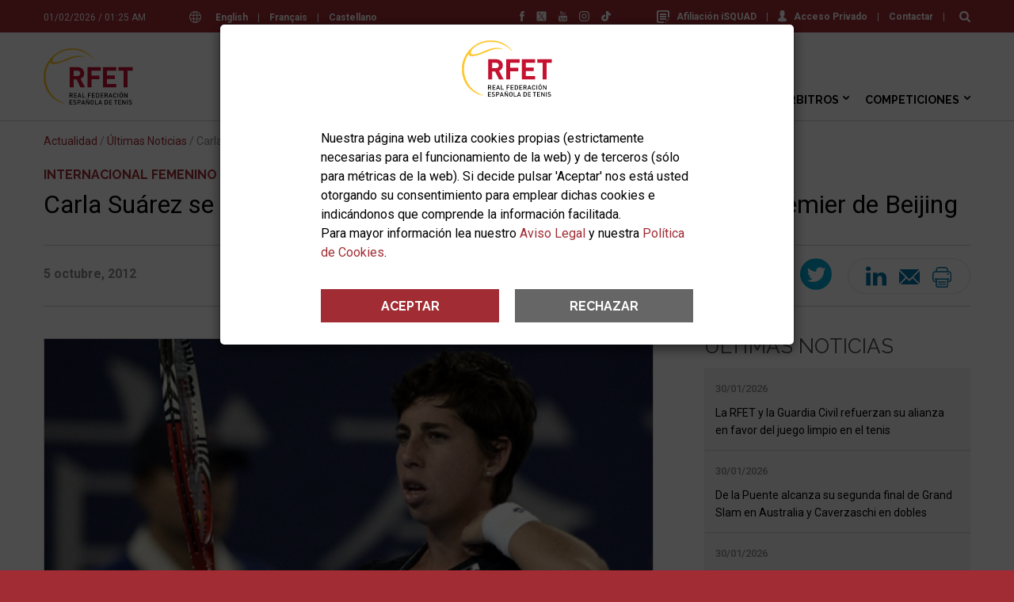

--- FILE ---
content_type: text/html; charset=windows-1252
request_url: https://www.rfet.es/ajax-news-nav.php
body_size: 443
content:
{"html":"\t<span class=\"item\">\n\t\t<a href=\"\/es\/noticia\/la-rfet-y-la-guardia-civil-refuerzan-su-alianza-en-favor-del-juego-limpio-en-el-tenis\"><img src=\"\/media\/image\/noticias\/thumbs\/15071_Foto.1769801158.jpg\"><\/a>\n\t\t<span><a href=\"\/es\/noticia\/la-rfet-y-la-guardia-civil-refuerzan-su-alianza-en-favor-del-juego-limpio-en-el-tenis\">La RFET y la Guardia Civil refuerzan su alianza en favor del juego limpio en el tenis<\/a><\/span>\n\t<\/span>\n\t<span class=\"item\">\n\t\t<a href=\"\/es\/noticia\/de-la-puente-alcanza-su-segunda-final-de-grand-slam-en-australia-y-caverzaschi-en-dobles\"><img src=\"\/media\/image\/noticias\/thumbs\/15070_Foto.1769765601.jpg\"><\/a>\n\t\t<span><a href=\"\/es\/noticia\/de-la-puente-alcanza-su-segunda-final-de-grand-slam-en-australia-y-caverzaschi-en-dobles\">De la Puente alcanza su segunda final de Grand Slam en Australia y Caverzaschi en dobles<\/a><\/span>\n\t<\/span>\n\t<span class=\"item\">\n\t\t<a href=\"\/es\/noticia\/alcaraz-jugara-su-primera-final-del-open-de-australia-tras-la-semifinal-mas-larga-de-la-historia\"><img src=\"\/media\/image\/noticias\/thumbs\/15061_Foto.1769767292.jpeg\"><\/a>\n\t\t<span><a href=\"\/es\/noticia\/alcaraz-jugara-su-primera-final-del-open-de-australia-tras-la-semifinal-mas-larga-de-la-historia\">Alcaraz jugar\u00e1 su primera final del Open de Australia tras la semifinal m\u00e1s larga de la historia<\/a><\/span>\n\t<\/span>\n\t<span class=\"item\">\n\t\t<a href=\"\/es\/noticia\/marcel-granollers-se-queda-a-las-puertas-de-una-nueva-final-de-grand-slam-en-australia\"><img src=\"\/media\/image\/noticias\/thumbs\/15069_Foto.1769699401.jpg\"><\/a>\n\t\t<span><a href=\"\/es\/noticia\/marcel-granollers-se-queda-a-las-puertas-de-una-nueva-final-de-grand-slam-en-australia\">Marcel Granollers se queda a las puertas de una nueva final de Grand Slam en Australia<\/a><\/span>\n\t<\/span>\n"}